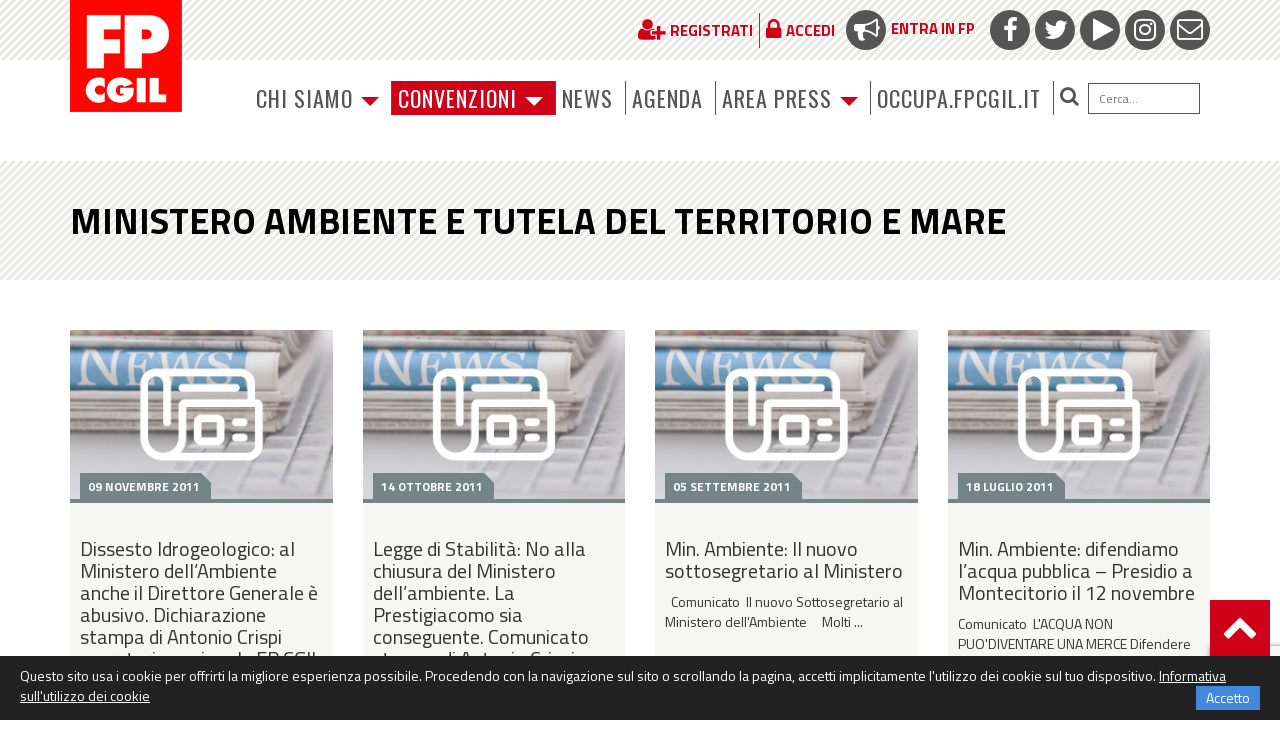

--- FILE ---
content_type: text/html; charset=utf-8
request_url: https://www.google.com/recaptcha/api2/anchor?ar=1&k=6LfxaUosAAAAAAXl1P1wry37-LUTbwATF7iwqCy_&co=aHR0cHM6Ly93d3cuZnBjZ2lsLml0OjQ0Mw..&hl=en&v=N67nZn4AqZkNcbeMu4prBgzg&size=invisible&anchor-ms=20000&execute-ms=30000&cb=vzag63i7hjxe
body_size: 48670
content:
<!DOCTYPE HTML><html dir="ltr" lang="en"><head><meta http-equiv="Content-Type" content="text/html; charset=UTF-8">
<meta http-equiv="X-UA-Compatible" content="IE=edge">
<title>reCAPTCHA</title>
<style type="text/css">
/* cyrillic-ext */
@font-face {
  font-family: 'Roboto';
  font-style: normal;
  font-weight: 400;
  font-stretch: 100%;
  src: url(//fonts.gstatic.com/s/roboto/v48/KFO7CnqEu92Fr1ME7kSn66aGLdTylUAMa3GUBHMdazTgWw.woff2) format('woff2');
  unicode-range: U+0460-052F, U+1C80-1C8A, U+20B4, U+2DE0-2DFF, U+A640-A69F, U+FE2E-FE2F;
}
/* cyrillic */
@font-face {
  font-family: 'Roboto';
  font-style: normal;
  font-weight: 400;
  font-stretch: 100%;
  src: url(//fonts.gstatic.com/s/roboto/v48/KFO7CnqEu92Fr1ME7kSn66aGLdTylUAMa3iUBHMdazTgWw.woff2) format('woff2');
  unicode-range: U+0301, U+0400-045F, U+0490-0491, U+04B0-04B1, U+2116;
}
/* greek-ext */
@font-face {
  font-family: 'Roboto';
  font-style: normal;
  font-weight: 400;
  font-stretch: 100%;
  src: url(//fonts.gstatic.com/s/roboto/v48/KFO7CnqEu92Fr1ME7kSn66aGLdTylUAMa3CUBHMdazTgWw.woff2) format('woff2');
  unicode-range: U+1F00-1FFF;
}
/* greek */
@font-face {
  font-family: 'Roboto';
  font-style: normal;
  font-weight: 400;
  font-stretch: 100%;
  src: url(//fonts.gstatic.com/s/roboto/v48/KFO7CnqEu92Fr1ME7kSn66aGLdTylUAMa3-UBHMdazTgWw.woff2) format('woff2');
  unicode-range: U+0370-0377, U+037A-037F, U+0384-038A, U+038C, U+038E-03A1, U+03A3-03FF;
}
/* math */
@font-face {
  font-family: 'Roboto';
  font-style: normal;
  font-weight: 400;
  font-stretch: 100%;
  src: url(//fonts.gstatic.com/s/roboto/v48/KFO7CnqEu92Fr1ME7kSn66aGLdTylUAMawCUBHMdazTgWw.woff2) format('woff2');
  unicode-range: U+0302-0303, U+0305, U+0307-0308, U+0310, U+0312, U+0315, U+031A, U+0326-0327, U+032C, U+032F-0330, U+0332-0333, U+0338, U+033A, U+0346, U+034D, U+0391-03A1, U+03A3-03A9, U+03B1-03C9, U+03D1, U+03D5-03D6, U+03F0-03F1, U+03F4-03F5, U+2016-2017, U+2034-2038, U+203C, U+2040, U+2043, U+2047, U+2050, U+2057, U+205F, U+2070-2071, U+2074-208E, U+2090-209C, U+20D0-20DC, U+20E1, U+20E5-20EF, U+2100-2112, U+2114-2115, U+2117-2121, U+2123-214F, U+2190, U+2192, U+2194-21AE, U+21B0-21E5, U+21F1-21F2, U+21F4-2211, U+2213-2214, U+2216-22FF, U+2308-230B, U+2310, U+2319, U+231C-2321, U+2336-237A, U+237C, U+2395, U+239B-23B7, U+23D0, U+23DC-23E1, U+2474-2475, U+25AF, U+25B3, U+25B7, U+25BD, U+25C1, U+25CA, U+25CC, U+25FB, U+266D-266F, U+27C0-27FF, U+2900-2AFF, U+2B0E-2B11, U+2B30-2B4C, U+2BFE, U+3030, U+FF5B, U+FF5D, U+1D400-1D7FF, U+1EE00-1EEFF;
}
/* symbols */
@font-face {
  font-family: 'Roboto';
  font-style: normal;
  font-weight: 400;
  font-stretch: 100%;
  src: url(//fonts.gstatic.com/s/roboto/v48/KFO7CnqEu92Fr1ME7kSn66aGLdTylUAMaxKUBHMdazTgWw.woff2) format('woff2');
  unicode-range: U+0001-000C, U+000E-001F, U+007F-009F, U+20DD-20E0, U+20E2-20E4, U+2150-218F, U+2190, U+2192, U+2194-2199, U+21AF, U+21E6-21F0, U+21F3, U+2218-2219, U+2299, U+22C4-22C6, U+2300-243F, U+2440-244A, U+2460-24FF, U+25A0-27BF, U+2800-28FF, U+2921-2922, U+2981, U+29BF, U+29EB, U+2B00-2BFF, U+4DC0-4DFF, U+FFF9-FFFB, U+10140-1018E, U+10190-1019C, U+101A0, U+101D0-101FD, U+102E0-102FB, U+10E60-10E7E, U+1D2C0-1D2D3, U+1D2E0-1D37F, U+1F000-1F0FF, U+1F100-1F1AD, U+1F1E6-1F1FF, U+1F30D-1F30F, U+1F315, U+1F31C, U+1F31E, U+1F320-1F32C, U+1F336, U+1F378, U+1F37D, U+1F382, U+1F393-1F39F, U+1F3A7-1F3A8, U+1F3AC-1F3AF, U+1F3C2, U+1F3C4-1F3C6, U+1F3CA-1F3CE, U+1F3D4-1F3E0, U+1F3ED, U+1F3F1-1F3F3, U+1F3F5-1F3F7, U+1F408, U+1F415, U+1F41F, U+1F426, U+1F43F, U+1F441-1F442, U+1F444, U+1F446-1F449, U+1F44C-1F44E, U+1F453, U+1F46A, U+1F47D, U+1F4A3, U+1F4B0, U+1F4B3, U+1F4B9, U+1F4BB, U+1F4BF, U+1F4C8-1F4CB, U+1F4D6, U+1F4DA, U+1F4DF, U+1F4E3-1F4E6, U+1F4EA-1F4ED, U+1F4F7, U+1F4F9-1F4FB, U+1F4FD-1F4FE, U+1F503, U+1F507-1F50B, U+1F50D, U+1F512-1F513, U+1F53E-1F54A, U+1F54F-1F5FA, U+1F610, U+1F650-1F67F, U+1F687, U+1F68D, U+1F691, U+1F694, U+1F698, U+1F6AD, U+1F6B2, U+1F6B9-1F6BA, U+1F6BC, U+1F6C6-1F6CF, U+1F6D3-1F6D7, U+1F6E0-1F6EA, U+1F6F0-1F6F3, U+1F6F7-1F6FC, U+1F700-1F7FF, U+1F800-1F80B, U+1F810-1F847, U+1F850-1F859, U+1F860-1F887, U+1F890-1F8AD, U+1F8B0-1F8BB, U+1F8C0-1F8C1, U+1F900-1F90B, U+1F93B, U+1F946, U+1F984, U+1F996, U+1F9E9, U+1FA00-1FA6F, U+1FA70-1FA7C, U+1FA80-1FA89, U+1FA8F-1FAC6, U+1FACE-1FADC, U+1FADF-1FAE9, U+1FAF0-1FAF8, U+1FB00-1FBFF;
}
/* vietnamese */
@font-face {
  font-family: 'Roboto';
  font-style: normal;
  font-weight: 400;
  font-stretch: 100%;
  src: url(//fonts.gstatic.com/s/roboto/v48/KFO7CnqEu92Fr1ME7kSn66aGLdTylUAMa3OUBHMdazTgWw.woff2) format('woff2');
  unicode-range: U+0102-0103, U+0110-0111, U+0128-0129, U+0168-0169, U+01A0-01A1, U+01AF-01B0, U+0300-0301, U+0303-0304, U+0308-0309, U+0323, U+0329, U+1EA0-1EF9, U+20AB;
}
/* latin-ext */
@font-face {
  font-family: 'Roboto';
  font-style: normal;
  font-weight: 400;
  font-stretch: 100%;
  src: url(//fonts.gstatic.com/s/roboto/v48/KFO7CnqEu92Fr1ME7kSn66aGLdTylUAMa3KUBHMdazTgWw.woff2) format('woff2');
  unicode-range: U+0100-02BA, U+02BD-02C5, U+02C7-02CC, U+02CE-02D7, U+02DD-02FF, U+0304, U+0308, U+0329, U+1D00-1DBF, U+1E00-1E9F, U+1EF2-1EFF, U+2020, U+20A0-20AB, U+20AD-20C0, U+2113, U+2C60-2C7F, U+A720-A7FF;
}
/* latin */
@font-face {
  font-family: 'Roboto';
  font-style: normal;
  font-weight: 400;
  font-stretch: 100%;
  src: url(//fonts.gstatic.com/s/roboto/v48/KFO7CnqEu92Fr1ME7kSn66aGLdTylUAMa3yUBHMdazQ.woff2) format('woff2');
  unicode-range: U+0000-00FF, U+0131, U+0152-0153, U+02BB-02BC, U+02C6, U+02DA, U+02DC, U+0304, U+0308, U+0329, U+2000-206F, U+20AC, U+2122, U+2191, U+2193, U+2212, U+2215, U+FEFF, U+FFFD;
}
/* cyrillic-ext */
@font-face {
  font-family: 'Roboto';
  font-style: normal;
  font-weight: 500;
  font-stretch: 100%;
  src: url(//fonts.gstatic.com/s/roboto/v48/KFO7CnqEu92Fr1ME7kSn66aGLdTylUAMa3GUBHMdazTgWw.woff2) format('woff2');
  unicode-range: U+0460-052F, U+1C80-1C8A, U+20B4, U+2DE0-2DFF, U+A640-A69F, U+FE2E-FE2F;
}
/* cyrillic */
@font-face {
  font-family: 'Roboto';
  font-style: normal;
  font-weight: 500;
  font-stretch: 100%;
  src: url(//fonts.gstatic.com/s/roboto/v48/KFO7CnqEu92Fr1ME7kSn66aGLdTylUAMa3iUBHMdazTgWw.woff2) format('woff2');
  unicode-range: U+0301, U+0400-045F, U+0490-0491, U+04B0-04B1, U+2116;
}
/* greek-ext */
@font-face {
  font-family: 'Roboto';
  font-style: normal;
  font-weight: 500;
  font-stretch: 100%;
  src: url(//fonts.gstatic.com/s/roboto/v48/KFO7CnqEu92Fr1ME7kSn66aGLdTylUAMa3CUBHMdazTgWw.woff2) format('woff2');
  unicode-range: U+1F00-1FFF;
}
/* greek */
@font-face {
  font-family: 'Roboto';
  font-style: normal;
  font-weight: 500;
  font-stretch: 100%;
  src: url(//fonts.gstatic.com/s/roboto/v48/KFO7CnqEu92Fr1ME7kSn66aGLdTylUAMa3-UBHMdazTgWw.woff2) format('woff2');
  unicode-range: U+0370-0377, U+037A-037F, U+0384-038A, U+038C, U+038E-03A1, U+03A3-03FF;
}
/* math */
@font-face {
  font-family: 'Roboto';
  font-style: normal;
  font-weight: 500;
  font-stretch: 100%;
  src: url(//fonts.gstatic.com/s/roboto/v48/KFO7CnqEu92Fr1ME7kSn66aGLdTylUAMawCUBHMdazTgWw.woff2) format('woff2');
  unicode-range: U+0302-0303, U+0305, U+0307-0308, U+0310, U+0312, U+0315, U+031A, U+0326-0327, U+032C, U+032F-0330, U+0332-0333, U+0338, U+033A, U+0346, U+034D, U+0391-03A1, U+03A3-03A9, U+03B1-03C9, U+03D1, U+03D5-03D6, U+03F0-03F1, U+03F4-03F5, U+2016-2017, U+2034-2038, U+203C, U+2040, U+2043, U+2047, U+2050, U+2057, U+205F, U+2070-2071, U+2074-208E, U+2090-209C, U+20D0-20DC, U+20E1, U+20E5-20EF, U+2100-2112, U+2114-2115, U+2117-2121, U+2123-214F, U+2190, U+2192, U+2194-21AE, U+21B0-21E5, U+21F1-21F2, U+21F4-2211, U+2213-2214, U+2216-22FF, U+2308-230B, U+2310, U+2319, U+231C-2321, U+2336-237A, U+237C, U+2395, U+239B-23B7, U+23D0, U+23DC-23E1, U+2474-2475, U+25AF, U+25B3, U+25B7, U+25BD, U+25C1, U+25CA, U+25CC, U+25FB, U+266D-266F, U+27C0-27FF, U+2900-2AFF, U+2B0E-2B11, U+2B30-2B4C, U+2BFE, U+3030, U+FF5B, U+FF5D, U+1D400-1D7FF, U+1EE00-1EEFF;
}
/* symbols */
@font-face {
  font-family: 'Roboto';
  font-style: normal;
  font-weight: 500;
  font-stretch: 100%;
  src: url(//fonts.gstatic.com/s/roboto/v48/KFO7CnqEu92Fr1ME7kSn66aGLdTylUAMaxKUBHMdazTgWw.woff2) format('woff2');
  unicode-range: U+0001-000C, U+000E-001F, U+007F-009F, U+20DD-20E0, U+20E2-20E4, U+2150-218F, U+2190, U+2192, U+2194-2199, U+21AF, U+21E6-21F0, U+21F3, U+2218-2219, U+2299, U+22C4-22C6, U+2300-243F, U+2440-244A, U+2460-24FF, U+25A0-27BF, U+2800-28FF, U+2921-2922, U+2981, U+29BF, U+29EB, U+2B00-2BFF, U+4DC0-4DFF, U+FFF9-FFFB, U+10140-1018E, U+10190-1019C, U+101A0, U+101D0-101FD, U+102E0-102FB, U+10E60-10E7E, U+1D2C0-1D2D3, U+1D2E0-1D37F, U+1F000-1F0FF, U+1F100-1F1AD, U+1F1E6-1F1FF, U+1F30D-1F30F, U+1F315, U+1F31C, U+1F31E, U+1F320-1F32C, U+1F336, U+1F378, U+1F37D, U+1F382, U+1F393-1F39F, U+1F3A7-1F3A8, U+1F3AC-1F3AF, U+1F3C2, U+1F3C4-1F3C6, U+1F3CA-1F3CE, U+1F3D4-1F3E0, U+1F3ED, U+1F3F1-1F3F3, U+1F3F5-1F3F7, U+1F408, U+1F415, U+1F41F, U+1F426, U+1F43F, U+1F441-1F442, U+1F444, U+1F446-1F449, U+1F44C-1F44E, U+1F453, U+1F46A, U+1F47D, U+1F4A3, U+1F4B0, U+1F4B3, U+1F4B9, U+1F4BB, U+1F4BF, U+1F4C8-1F4CB, U+1F4D6, U+1F4DA, U+1F4DF, U+1F4E3-1F4E6, U+1F4EA-1F4ED, U+1F4F7, U+1F4F9-1F4FB, U+1F4FD-1F4FE, U+1F503, U+1F507-1F50B, U+1F50D, U+1F512-1F513, U+1F53E-1F54A, U+1F54F-1F5FA, U+1F610, U+1F650-1F67F, U+1F687, U+1F68D, U+1F691, U+1F694, U+1F698, U+1F6AD, U+1F6B2, U+1F6B9-1F6BA, U+1F6BC, U+1F6C6-1F6CF, U+1F6D3-1F6D7, U+1F6E0-1F6EA, U+1F6F0-1F6F3, U+1F6F7-1F6FC, U+1F700-1F7FF, U+1F800-1F80B, U+1F810-1F847, U+1F850-1F859, U+1F860-1F887, U+1F890-1F8AD, U+1F8B0-1F8BB, U+1F8C0-1F8C1, U+1F900-1F90B, U+1F93B, U+1F946, U+1F984, U+1F996, U+1F9E9, U+1FA00-1FA6F, U+1FA70-1FA7C, U+1FA80-1FA89, U+1FA8F-1FAC6, U+1FACE-1FADC, U+1FADF-1FAE9, U+1FAF0-1FAF8, U+1FB00-1FBFF;
}
/* vietnamese */
@font-face {
  font-family: 'Roboto';
  font-style: normal;
  font-weight: 500;
  font-stretch: 100%;
  src: url(//fonts.gstatic.com/s/roboto/v48/KFO7CnqEu92Fr1ME7kSn66aGLdTylUAMa3OUBHMdazTgWw.woff2) format('woff2');
  unicode-range: U+0102-0103, U+0110-0111, U+0128-0129, U+0168-0169, U+01A0-01A1, U+01AF-01B0, U+0300-0301, U+0303-0304, U+0308-0309, U+0323, U+0329, U+1EA0-1EF9, U+20AB;
}
/* latin-ext */
@font-face {
  font-family: 'Roboto';
  font-style: normal;
  font-weight: 500;
  font-stretch: 100%;
  src: url(//fonts.gstatic.com/s/roboto/v48/KFO7CnqEu92Fr1ME7kSn66aGLdTylUAMa3KUBHMdazTgWw.woff2) format('woff2');
  unicode-range: U+0100-02BA, U+02BD-02C5, U+02C7-02CC, U+02CE-02D7, U+02DD-02FF, U+0304, U+0308, U+0329, U+1D00-1DBF, U+1E00-1E9F, U+1EF2-1EFF, U+2020, U+20A0-20AB, U+20AD-20C0, U+2113, U+2C60-2C7F, U+A720-A7FF;
}
/* latin */
@font-face {
  font-family: 'Roboto';
  font-style: normal;
  font-weight: 500;
  font-stretch: 100%;
  src: url(//fonts.gstatic.com/s/roboto/v48/KFO7CnqEu92Fr1ME7kSn66aGLdTylUAMa3yUBHMdazQ.woff2) format('woff2');
  unicode-range: U+0000-00FF, U+0131, U+0152-0153, U+02BB-02BC, U+02C6, U+02DA, U+02DC, U+0304, U+0308, U+0329, U+2000-206F, U+20AC, U+2122, U+2191, U+2193, U+2212, U+2215, U+FEFF, U+FFFD;
}
/* cyrillic-ext */
@font-face {
  font-family: 'Roboto';
  font-style: normal;
  font-weight: 900;
  font-stretch: 100%;
  src: url(//fonts.gstatic.com/s/roboto/v48/KFO7CnqEu92Fr1ME7kSn66aGLdTylUAMa3GUBHMdazTgWw.woff2) format('woff2');
  unicode-range: U+0460-052F, U+1C80-1C8A, U+20B4, U+2DE0-2DFF, U+A640-A69F, U+FE2E-FE2F;
}
/* cyrillic */
@font-face {
  font-family: 'Roboto';
  font-style: normal;
  font-weight: 900;
  font-stretch: 100%;
  src: url(//fonts.gstatic.com/s/roboto/v48/KFO7CnqEu92Fr1ME7kSn66aGLdTylUAMa3iUBHMdazTgWw.woff2) format('woff2');
  unicode-range: U+0301, U+0400-045F, U+0490-0491, U+04B0-04B1, U+2116;
}
/* greek-ext */
@font-face {
  font-family: 'Roboto';
  font-style: normal;
  font-weight: 900;
  font-stretch: 100%;
  src: url(//fonts.gstatic.com/s/roboto/v48/KFO7CnqEu92Fr1ME7kSn66aGLdTylUAMa3CUBHMdazTgWw.woff2) format('woff2');
  unicode-range: U+1F00-1FFF;
}
/* greek */
@font-face {
  font-family: 'Roboto';
  font-style: normal;
  font-weight: 900;
  font-stretch: 100%;
  src: url(//fonts.gstatic.com/s/roboto/v48/KFO7CnqEu92Fr1ME7kSn66aGLdTylUAMa3-UBHMdazTgWw.woff2) format('woff2');
  unicode-range: U+0370-0377, U+037A-037F, U+0384-038A, U+038C, U+038E-03A1, U+03A3-03FF;
}
/* math */
@font-face {
  font-family: 'Roboto';
  font-style: normal;
  font-weight: 900;
  font-stretch: 100%;
  src: url(//fonts.gstatic.com/s/roboto/v48/KFO7CnqEu92Fr1ME7kSn66aGLdTylUAMawCUBHMdazTgWw.woff2) format('woff2');
  unicode-range: U+0302-0303, U+0305, U+0307-0308, U+0310, U+0312, U+0315, U+031A, U+0326-0327, U+032C, U+032F-0330, U+0332-0333, U+0338, U+033A, U+0346, U+034D, U+0391-03A1, U+03A3-03A9, U+03B1-03C9, U+03D1, U+03D5-03D6, U+03F0-03F1, U+03F4-03F5, U+2016-2017, U+2034-2038, U+203C, U+2040, U+2043, U+2047, U+2050, U+2057, U+205F, U+2070-2071, U+2074-208E, U+2090-209C, U+20D0-20DC, U+20E1, U+20E5-20EF, U+2100-2112, U+2114-2115, U+2117-2121, U+2123-214F, U+2190, U+2192, U+2194-21AE, U+21B0-21E5, U+21F1-21F2, U+21F4-2211, U+2213-2214, U+2216-22FF, U+2308-230B, U+2310, U+2319, U+231C-2321, U+2336-237A, U+237C, U+2395, U+239B-23B7, U+23D0, U+23DC-23E1, U+2474-2475, U+25AF, U+25B3, U+25B7, U+25BD, U+25C1, U+25CA, U+25CC, U+25FB, U+266D-266F, U+27C0-27FF, U+2900-2AFF, U+2B0E-2B11, U+2B30-2B4C, U+2BFE, U+3030, U+FF5B, U+FF5D, U+1D400-1D7FF, U+1EE00-1EEFF;
}
/* symbols */
@font-face {
  font-family: 'Roboto';
  font-style: normal;
  font-weight: 900;
  font-stretch: 100%;
  src: url(//fonts.gstatic.com/s/roboto/v48/KFO7CnqEu92Fr1ME7kSn66aGLdTylUAMaxKUBHMdazTgWw.woff2) format('woff2');
  unicode-range: U+0001-000C, U+000E-001F, U+007F-009F, U+20DD-20E0, U+20E2-20E4, U+2150-218F, U+2190, U+2192, U+2194-2199, U+21AF, U+21E6-21F0, U+21F3, U+2218-2219, U+2299, U+22C4-22C6, U+2300-243F, U+2440-244A, U+2460-24FF, U+25A0-27BF, U+2800-28FF, U+2921-2922, U+2981, U+29BF, U+29EB, U+2B00-2BFF, U+4DC0-4DFF, U+FFF9-FFFB, U+10140-1018E, U+10190-1019C, U+101A0, U+101D0-101FD, U+102E0-102FB, U+10E60-10E7E, U+1D2C0-1D2D3, U+1D2E0-1D37F, U+1F000-1F0FF, U+1F100-1F1AD, U+1F1E6-1F1FF, U+1F30D-1F30F, U+1F315, U+1F31C, U+1F31E, U+1F320-1F32C, U+1F336, U+1F378, U+1F37D, U+1F382, U+1F393-1F39F, U+1F3A7-1F3A8, U+1F3AC-1F3AF, U+1F3C2, U+1F3C4-1F3C6, U+1F3CA-1F3CE, U+1F3D4-1F3E0, U+1F3ED, U+1F3F1-1F3F3, U+1F3F5-1F3F7, U+1F408, U+1F415, U+1F41F, U+1F426, U+1F43F, U+1F441-1F442, U+1F444, U+1F446-1F449, U+1F44C-1F44E, U+1F453, U+1F46A, U+1F47D, U+1F4A3, U+1F4B0, U+1F4B3, U+1F4B9, U+1F4BB, U+1F4BF, U+1F4C8-1F4CB, U+1F4D6, U+1F4DA, U+1F4DF, U+1F4E3-1F4E6, U+1F4EA-1F4ED, U+1F4F7, U+1F4F9-1F4FB, U+1F4FD-1F4FE, U+1F503, U+1F507-1F50B, U+1F50D, U+1F512-1F513, U+1F53E-1F54A, U+1F54F-1F5FA, U+1F610, U+1F650-1F67F, U+1F687, U+1F68D, U+1F691, U+1F694, U+1F698, U+1F6AD, U+1F6B2, U+1F6B9-1F6BA, U+1F6BC, U+1F6C6-1F6CF, U+1F6D3-1F6D7, U+1F6E0-1F6EA, U+1F6F0-1F6F3, U+1F6F7-1F6FC, U+1F700-1F7FF, U+1F800-1F80B, U+1F810-1F847, U+1F850-1F859, U+1F860-1F887, U+1F890-1F8AD, U+1F8B0-1F8BB, U+1F8C0-1F8C1, U+1F900-1F90B, U+1F93B, U+1F946, U+1F984, U+1F996, U+1F9E9, U+1FA00-1FA6F, U+1FA70-1FA7C, U+1FA80-1FA89, U+1FA8F-1FAC6, U+1FACE-1FADC, U+1FADF-1FAE9, U+1FAF0-1FAF8, U+1FB00-1FBFF;
}
/* vietnamese */
@font-face {
  font-family: 'Roboto';
  font-style: normal;
  font-weight: 900;
  font-stretch: 100%;
  src: url(//fonts.gstatic.com/s/roboto/v48/KFO7CnqEu92Fr1ME7kSn66aGLdTylUAMa3OUBHMdazTgWw.woff2) format('woff2');
  unicode-range: U+0102-0103, U+0110-0111, U+0128-0129, U+0168-0169, U+01A0-01A1, U+01AF-01B0, U+0300-0301, U+0303-0304, U+0308-0309, U+0323, U+0329, U+1EA0-1EF9, U+20AB;
}
/* latin-ext */
@font-face {
  font-family: 'Roboto';
  font-style: normal;
  font-weight: 900;
  font-stretch: 100%;
  src: url(//fonts.gstatic.com/s/roboto/v48/KFO7CnqEu92Fr1ME7kSn66aGLdTylUAMa3KUBHMdazTgWw.woff2) format('woff2');
  unicode-range: U+0100-02BA, U+02BD-02C5, U+02C7-02CC, U+02CE-02D7, U+02DD-02FF, U+0304, U+0308, U+0329, U+1D00-1DBF, U+1E00-1E9F, U+1EF2-1EFF, U+2020, U+20A0-20AB, U+20AD-20C0, U+2113, U+2C60-2C7F, U+A720-A7FF;
}
/* latin */
@font-face {
  font-family: 'Roboto';
  font-style: normal;
  font-weight: 900;
  font-stretch: 100%;
  src: url(//fonts.gstatic.com/s/roboto/v48/KFO7CnqEu92Fr1ME7kSn66aGLdTylUAMa3yUBHMdazQ.woff2) format('woff2');
  unicode-range: U+0000-00FF, U+0131, U+0152-0153, U+02BB-02BC, U+02C6, U+02DA, U+02DC, U+0304, U+0308, U+0329, U+2000-206F, U+20AC, U+2122, U+2191, U+2193, U+2212, U+2215, U+FEFF, U+FFFD;
}

</style>
<link rel="stylesheet" type="text/css" href="https://www.gstatic.com/recaptcha/releases/N67nZn4AqZkNcbeMu4prBgzg/styles__ltr.css">
<script nonce="NmxMpw-gYOTMKX0bSLiOyA" type="text/javascript">window['__recaptcha_api'] = 'https://www.google.com/recaptcha/api2/';</script>
<script type="text/javascript" src="https://www.gstatic.com/recaptcha/releases/N67nZn4AqZkNcbeMu4prBgzg/recaptcha__en.js" nonce="NmxMpw-gYOTMKX0bSLiOyA">
      
    </script></head>
<body><div id="rc-anchor-alert" class="rc-anchor-alert"></div>
<input type="hidden" id="recaptcha-token" value="[base64]">
<script type="text/javascript" nonce="NmxMpw-gYOTMKX0bSLiOyA">
      recaptcha.anchor.Main.init("[\x22ainput\x22,[\x22bgdata\x22,\x22\x22,\[base64]/[base64]/MjU1Ong/[base64]/[base64]/[base64]/[base64]/[base64]/[base64]/[base64]/[base64]/[base64]/[base64]/[base64]/[base64]/[base64]/[base64]/[base64]\\u003d\x22,\[base64]\\u003d\x22,\[base64]/DnRo3w4Alw6LCnnFeKR1/wq4YAMOtNWRTEMK9RcK9NW1Ww63DiMKJwol4BGvClzfCmEjDsVtjOgnCozvCjsKgLMOmwr8jRA8Rw5I0AxLCkC9xbz8ABA91CzYUwqdHw65Qw4oKPcKCFMOgT2/CtABeIzTCv8OKwqHDjcOfwr96aMO6O3jCr3fDuV5Nwop0ZcOsXhF8w6gIwpfDjsOiwohsXVEyw5cMXXDDrcKgRz8fdkltckh9RxdNwqF6wq/[base64]/d21BwokrNsOmHsOFwrs9w7DCr8OKw6wEASvCj8Osw7HCtA7Dh8K3B8Obw5XDp8Ouw4TDqcKDw67DjhMLO0keAcOvYRLDpDDCnmAgQlA3QsOCw5XDocKTY8K+w7sxE8KVK8KzwqAjwrcPfMKBw78Owp7CrFIsQXMhwq/CrXzDssKQJXjCgcK+wqE5wpzCgx/DjRQvw5IHD8K/wqQvwpwCMGHCqcKFw60nwp/[base64]/w50Twp7DkyEELMOzw5rCncKgwrzDucKTMsKZHcO8K8OkRMKxHsKiw73CrcKwYMKYUm46wqPCnsKJLsKbWcOXbRfDlTjCvMOLwr/DicODFg96wrfDrMOCwoNWw73Cv8OMwrLCmMKHKFvDpUrCqknDvwDCpsOyG2DDvl4pe8Ocw6I5PcOddMO/woQiw6vDlGvDjy4Pw5zCt8Osw6MxdMKdFRpHLcOmCV/DumDDisOfWWUfSMK1cA9RwohlWkPDoU8OMnjClMONwq8yWjzChUzCrHTDiAMVw4tTw7LDtMKMwp3ChMKxw7fDnWbChcK/WXjCkcOGFcKPwqEdOcKhRMOVw4kMw4IrNSnDjgzCkQk8YsOTMlDCsCTDkV88WSNcw5orw6ZkwoYtw5bDgnDDtsK4wrkvVsKjflnCogRUwoPClcKCA3x/VMKhKcKZeDPDrMK1LHEyw7ULY8KyWcKqPnZ+N8Okw6jClnx2wqkJwqjCl1/[base64]/ClcKzTMKKIcKMw5zDvSnCnCjDrcOdwpjDiWoWw4XCgcOjw4JaGcKcdsONwp7CkhTChiTDtD8sZMKDU3nDjDhKM8Kzw58Nw7J1R8K6TCMWw6zCtQNtWToVw7XDmMK5DhXCsMO9wq3DucOgw6E/K1ZHwpLCisKBw7N1CcK2w4rDqsKyKMKjw5/Cn8K2woHCo2MIHMKEwol3w7ZYFMK1wqfCssKsCQDCssOlcB/CrMKDDBTChcKWwpbCgF3DkiDCg8ONwqhvw6fCsMOUJ0vDgBzCiVDDusOVwpjDlTrDjGMkw7ESGsOSZ8Osw6jCqjPDjg7DgxPDsCldLXctwq02wqvClSMwaMOUA8Oyw6N2VS4iwr4/dlDDuAPDkMO/w5/DpcKuwoExwolZw7RfXMOWwoARwoLDisObw4I5w73Ck8KJeMOSVcObLMOBGA4/[base64]/CtRhOCMKQe8KXQcKSXsK7w6NsCMKcHlQkwqZYIcKcw7jDsQ4ePUd7eXUXw6bDnsOqw5AeeMOVPjlQXSpnRMKfCHl8dRttCyZRwqt0bcOsw6sIwonCnsOJwr5SZyBtGsKrw5o/worCpMOxX8OWQ8O9wpXCqMOMOkxZwofDpMKUD8KSNMKBw6zChcOaw58+Yl0FWMOPdRQtP3sLw4fDrMKxJk9CFXVnJMO+wrB0w5k/w54ewql8w7bCnXFpOMObwrleQsOVwp3CmxQlw6XCkFbCkcKnQX/CmMOWYR0Yw5dQw50mw4JYf8KddMO6YXHCg8O8HcK+fzM/WMOJwoAPw65jNMOKeXIQwovCsTRxH8KJKwjDjGLDp8Oew7zDlycbacKQEcK6PhbDhMOCEBDCv8OCD1PCh8KITXfDl8OfLSvCtFTDggDChEjDi3fDiWIfwpDCgcK8FsKzw6NgwpFjwpzDv8K/PT8KJwt+w4bDgcKPw5cYwqrCu0nCtiQDPGrChcOAXj/Dn8KxOVnDqcK1HE3DuRbCqsOLTwnDiQPCrsKTwqxqb8OwNUJCw4BDwo/CpsKqw411Wh02w7vCvMKKCMOjwq/Dv8O8w4t3w6MVHhZtegbDnMKKeGTDjcO/w5nCnHnCjwLCtsK0IcKqw6djwoHCpF1eOVgow7HCqgnDmsKIw7bCjGwuwrwbw75Pc8OswojDusOxCMKkwphfw7R6w7sER1VJMQzCiVvDvkjDp8OLAcKhGnYnw7N1asObcApdw6/DoMKbY0HCqcKHAjlETcK+VsOZNmrDiWIKwptgMnzDuRsPF0/CpsKdOsOgw6rDkXsuw7MCw74Owp3DoCYZwq7Do8OlwrpRw5HDt8K4w5c7T8OmwqTDlmUBQ8K8KsOVIAIKwqB9VCXDqMK3U8KNw5s7YcKWVVXDpGLCiMOlwq/CscK8woV1GsOoc8O8wo3DqMK2w7J8w4HDhBPCscOywpsxES5jIE0Qw5bCp8OaWMO6XMKxIy3CgjnDt8Ktw6cMwrdYD8OxThpaw6bClsKJeXAAXT7Ck8KyFlHChH5xY8KjOcKbYRU7wpfDjsODwpLDgTcMacOIw4/ChMOOw64Mw4pZw7J/wqfDlsO/[base64]/Ds8O7wroBfWnCpsKPA3siA8K4w44Ow4DCg8OXw7rDlXHDisKhw6/CpsKAwo8Id8KCNGjDmsKpecKPZsOYw6/[base64]/CrWoIAhwuHcKqPH/CjcKUWQnDuMKcw5TDlsKnw63ChsOCTcOQw7zDg8Okc8OpVcK/wooCJlHCvTMLd8O7w4LDjMKfBMOdW8O3wr4OIHXDvg7DjHcfAit8KQFvCQATwr9dwqABwq3ChMOkH8Kbw5XCokdoHy49XcKXLirDmcKBwrPDosOoJyDCksOqCyXDksKgBSnDpCw1w5nDtnsCw6nDvRp/eTLDq8KkN385TD50wrzDqkVtAS08w4F2NsOcwoguVcKjwqdCw4AkVsOkwqrDoHQ5woPDtXTCpsOTbm3DuMKgJcOAUcKtwq7DocKmEH0yw6TDiCdPO8KswqECTzvDlTMGw4BXYFtMw7TCoTZxwoHDusOqQMKCwovChAzDg3Yww5/DkypTcyR9IlHDkR4jB8OIXVTDvcOWwrJ+cQFswoMHwoMyJmbCsMKrfHdEG0EzwpDCu8OcOzDCsFfDu3wWaMOOUsKVwrsBwqPDnsOzwoLCmMO9w6cIHMKowpVMOsOHw4HDsETCrMO+wpXCg3Bgw4bCr2PCvSLCosO4Xy/Dv3Btw6/CgFcvw4HDpMKMw4fDmS7Du8O3w4dHwr/DtFbCo8OldwMgw7vDhTfDusKzSsKNY8OJHznCnWpFLMK/X8OtODDCvcO9w49xD2fDsFh1ccKZw6HDjMK8H8OgG8OxEMKzw6fCj0LDoTTDn8Oyd8KfwqBTwrHDshJuXE7DgSnDo1h/[base64]/CucObw73Dj8K6wrXDh2XDkQ3CskbChsOSC8KMcsOOdcO9w5PDt8KRKXfChn9swpsKwr4VwrDCs8KqwqB6wpTCj10NXEIdwrw3w7DDkgTCnUB9wqLDpARwM0fDk3RAwpfCtyrDqMOOT3xALMO6w7XDscKnw5ctC8Kpw4/[base64]/XgTDqsOsw5EORMKww4PDuQgMSMOOJcK4wpnCjsKfEi3Cg8KtAcKCw43DowzCgjfDlcOJDyoDwrjCssO/QiIxw51UwrwvF8OKwrRDPcKPwoDDjTrCiRZjEMKHw6/[base64]/DpMKwSSHCmcKaVsOLwpk7VAoDP8KMw5p8IcKtwobCn3DCkcOMHgvDkHnDgcKTF8Kfw6fDosKzw6hEw60Dw4UGw7cjwrzDtXdmw7/DgsObRUFRw51swpt2wolqw5ZcO8KMwoDCkxwGBsKBKMO6w7XDrcKoYhTCrGrCncOIMsK3eBzCkMOgwozDqMOwT3/[base64]/[base64]/FHvCug/Cu8KLPR5kEMKZP8Kjw5PCtMKYA0hnwqFWw43CisOjScKoQMKJwqQ4finDmE46NMONw6Buw4PDjMKwR8KgwpDCsSRrUjnDp8K5w5jDrh3DvsO+fcO1CMOXX2vDp8Ofwp3Dn8OmwrfDgsKJDgTDiBtGwoh3T8KjKMK5aD/CsHc/RTNXwqnDiGURXTNheMOwWcKBwqgZwoNBY8KgEG3DlGLDiMKcVgnDvhx4XcKnwojCqXrDlcKaw6JvdCXClMOLwq7DmgMuw4LDjk/DlsOLw5LCqnvCi3/DtMK/[base64]/wpUIw7nCgMKLZcK4ASoSwr7CucKRAypCwoo0w4VlfxXDkcOVw6IUXsKmw5rDpRJlGsOCwp/[base64]/CicOOw5vDo8OCXihKwrwLwpQuw5rDhAoSwrMHw73ChsKJRcKlw7zClV7ClcKJYR4WVsKiw73CpkoQQDHDuifCrhZMwqTCgsKGejTCpzgdDMOywoPDg0/DmsKBw4dwwrpjCh80KVBLw5rDhcKrwo9DEkzCsAfDnMOAw4TDjjHDmMKuIDzDpcK1P8KlacKnwrrCrRLCk8OKw6PCkwLCmMOiw4fDqMKEw69Fw406QcO1YQPCusKww4LCoWHCmsOHw4HDsA1NJcKlw5TDuwvCtVzDlMKxVH/[base64]/w7oWDsKcwp7Du8O4wrMVw4bCr8OORcKAw5zDpMOMOsOUQ8KRw4IzwqTDiSNNRH/[base64]/Du8O4w4TCqsKUwpPDowYTwqbDk8OQw7d2VcK8wotlw7LDs3vCgcOhwqHCq3wCw7pCwr7CpwnCt8Kmwq1ZecOmwp7Dv8OgdCLCrTRpwo/CkER1TsOGwrI4SFTDi8KcU0HCtcOkdMKUFsOGOcOqJ3fCkcONwqnCucKPw7bCjwZ4w6hjw7NPwrslEsK2wr0CeVfDlcO+OWvCght8ISw+EQLDuMOQw5XCm8OpwpLCtHLDuRRkIx/CrWFpOcKFw5nClsOpwo/Do8OuJcOVQzbDs8KWw7wnw7hMIMO/fMOHbsK5wptqDhNgc8KGV8OAwpfCnGdmJXfCvMOhBhtIc8KpecKfICFIJMKqwr1Jw49mHEfChEVJwrPDpRh7UBAew4LDusKlwp0KKUzDgsOUwrEZclZTw6kmw41rOcK/QTPCg8O1wq7CkkMPLMOUwrEEwp8fZsK/BsObwrhEK2NdMsKUwofCugjCkw19wq9pw4zCrMKmwqZIfWXChm5aw7AMwpvDs8KGWBs5wrPCujBHDh4bw6rDn8K/aMOqw6bDkMOtwr/Dk8KpwrkjwrdsHyJFYMOewqLCrgs8w43DiMKuYcOdw6LDrcKMwpDDjsOTwrnDtcKJwp7CiVLDsDXCqcOWwq9UZcO8wrogN2TDvSscNR/Dl8KcSsKMQcKUw7rDtykZSMKXMjXDtcKqfcKnwopLwoQhwrNTOsOawrZvJsKacikNw65Kw6fDumLDnH8+cmHCiWnCrABvw4NMwqHCmWVJw6rDlcO5w744FXLCvVjDscOkcH/DhMOfw7c2F8O7w4XDm2U/wqsiwpTCjMOTwo9ew4ZRfFDClDEow4Z+wqjDjcO+BWTCjlAVJF/ClMOLwoIgw5vDhRnDvMOLw5zCmcKJAXctw6pgw584A8OOXcKowp7Du8ONw6bCgMOww7guSG7CjH1yBmZuw41aCMOGw4tFwpARwqfDgMKyRMO/KgrCnHTDuErCgMOnR1tNw4nCusKTCHbDrmdDwq/CrsK7w63DoFwRwqBlXknCvMO7wrsZwqBUwqYfwq3CnxfCvsOQZAjDuHZKOD7DisKxw5XCq8KfZHtcw4XDoMOVwpBlw6dAw6VxARPDtmPDo8KIwp7DqMKQw6Utw6/[base64]/[base64]/CvMOUw6PCmDLDq8KVXATDq8K4w4LCpsOZw4DCssK3wo07wo42wpFIJRxNw5sowrQfw7/DvTPCpiBEDxIqwrjDoA1xwqzDisO4w5TDpyE/MMK1w6EUw6rCvsOWSsOGLgDCjmfCsm7DrWIyw4xGw6HDshAZXMKtWcKKcsKGw5pXYFBCPwHDrMOKSXszwq3CpV3DvDfClsONBcODw44rwohlwrAjwprCpSTCiAtWfBY+bifCgxrDkD7Dux9ID8OWwqRfw63DlkDCpcKSwr7CqcKWZFPChsOcw618wo/DkcKtwqkrSMKbQcKpwp3CjsOpwohJwooHKsKXwqXCgcKYKMODw7R3MsKDwoxUZTbDti7Dg8O/bsKnN8Oew6/[base64]/DkcOAw6wVAMKuw7gvR8KUwrZMH8OTC8Oxd8O7LsKCwqPDnQ7DtcKTYktbTcOow65Two/CsWZ0YMKXwpgVIFnCoxI/ejgeWyzDucKPw7jChFvCrMKCwoc9w6MGwrwCPMOVwrMUw70Aw6vDsmRHOcKFw78ew78Owp3CgGoSGFbCtMOaVwAIw7DCicKLwp7CnF/CtsKVMHpeHGNzw7skwpzDvDnCqV1awq9Ue3rCqsKSScOMIMKiwqLDrcOKwpnCsgfCh1BMw7fCmcK1wo92T8KNGnDCtMOmCFbDlDFww4gJwrcSC1DCmWdwwrnCqMOvw7wmw6Z6wqXCrHU1R8KQwpYDwoRBwqw0XQTCsWzCqQx7w7/CicKMw6XDvC9RwodVFVjDgz/[base64]/w4khw4IMwpnCrcOMw6jCswx/wo4/dMKuGsOSU8KpbMKIV03CqxReXjh+wpzCusO3VcOQAyPDqcKQGsOdwrd/[base64]/[base64]/Cnh5lwo91w7TDrjwmO084VsO1VBtQw5bCp3XCisKAw6p/wqjCg8KAw6/CjcKdw7Uiwp7DsFFKw7TCosKkw7XCjcOrw6bDrzBXwoFqwpbDjcOKwovDpE7Ck8OYw5dyFCctJ2HCtXpFVw3CqzTDtw5NVMKdwrfDn2vCj0ZnJMK3w7Z2I8KPND/CtMKYwoVzPMOjISvCoMOcwr7DnsO8wpTCjUjCpAoHbCF3w77DqcOGKMKQS2xZI8O+wrF6woHCksOrw7bCscKGwojDiMKRBW/[base64]/w71gw7jDvgpkwr89Wk8YUMKgwqgrN8KMHEtiwo7DgsKwwrI4wrsBw70PAsOnw5nCgMOBDsOxYmhFwqPCp8Kvw5DCrhrDn0TDvcOdScOsEy4fwpfDm8OOwo4QP1dOwpzDngPCpMOWXcKDwp1uQE/DpyTClj9LwqpQXzc6w5kOw7jDl8KbQFnCt13DvsOxdAHDnwTDu8Okw65KwrHDt8K3GEDCtRYubyjCtsOhwoPDm8KJwr9/VcK5bsOXwoROOBoKL8OXwrAqw7dRM1ZnHTguIMOww5cjIDwcSCvClsOIFMK5wqjDsU3DvMKndzrCtAvDn1lxS8OCwr8gw4/Cp8KhwqJ5wrpRw6srFmYlDnhQb2fCnsKzNcK0dh4QN8OWwpsJacKqwo9PacKuJX9twpd5VsOfwqPCoMKsclUpw4lAw73CnD3CkcKCw7pWB2fCsMKGw6zCiAE3AMKXw7bCjVXCj8KIwop5w6h0Z03CgMKfwo/[base64]/CjjYtecOKw6jCmcOhVlfDv8O/[base64]/[base64]/DoMOEacOtwpbCkDEnVsKowqEEwodZRFHDmVbCp8Kbw53CjsKCw7TDk1ZOw6DDn0Jsw6oRXXxkRMOxasOOGMOWwoTCuMKBwrvCjcKtK1kzw79lKcOtw6zCn08/ZsOrcMORfcO6wr7CpsOrw7HDsExwZ8KZLcKCbHpRwrzCvcKydsKuZsK6Pk4mw7DDqSYTBlUowpjCnU/DrsK2w4vDs0jClMO0JwDCkMKqMcKHwo/CtQt4UcKHcMOvUsO7ScOuw6jDjgzCs8KeViYIwpBgWMOGO05AHcKjK8Kmw7LDjcK8wpLCrcOqGMKObT9fw73CrsKSw7dswr/CpEfCpMOewrHCjX/ClhLDp3Irw6DCsVMow6TCrhPDuEVlwqfDiV/Dg8ONd3rCo8Olwo9RLMK2fkIEA8KTw65FwojDt8KSw4bCjhc9WsOSw63Dr8Kuwop6wrweesK0QkvDvWrDjcKJwonCtMKbwolZwqHCun/CpXjCpcKhw5hAT2FafW3CiHbDmh3ChMKPwrnDucO+LcOhdsOlwr8ZI8KkwqYBw6lYwp5cwppXI8Oxw67CiD7DnsKldGldC8KKwpPDoA9wwo5mQMKzBcOjIC/DgnxiIxDDqRpNwpU4f8K9HsKWw4fDtnfCvhXDu8KlKcO+wqPCum3CigPCtFDCt3AZLMKYwonDny0rwqAcw4fCh1IDCFAHRyYFw5PCpj7DvMOYUTPChMOBRSomwrI8w7JNwo94w63DkVwKw5/DlxHCnMK/CUvCtzk+wrfChBUmOUDDvzwud8KUUVnCnXcAw63CqcKxwr4+NkHCv15INcKkMsKswqjDnBHDu1XDkcO8A8Kww4nCmsO5w4tCGwPDvsKvRcKlwrd+KsOYwoknwrXCh8OcZMKQw4cBw7Y7e8OAc2DCq8OswqUWw4nDtcKww5/ChMOQOSPCncKRBTfDoGPCukbCjMKlw5QsY8OKTVhHbys+JkMRw67CvCMkw7bDtELDg8O7woM6w7bCtHI3BQ3Dul0RIVDDmhQbw4wnJW7Cp8KXwpvCiTRaw4RYw6fCicObw5rDtHTCqMORw7kywqzCosK6VsKmJA89w6E/BsK1J8KsHTsbIcOnwpnCkU3CmV9qw78SHcKrw5vCmsOHw4NDSMOLwonCg1zCoEMaRVoow6FhLGzCrsKjwqNVMThlW1oFwo5rw7YFKsO0LSpHwp5gw7pgeQnDocOzwr1Tw5/[base64]/[base64]/[base64]/IjZ/wosnwrHClcKbw4bCpcOpClrDikDDucOqw70HwoxzwqpOw4ddw44gwqnCt8OfQMKXZ8KuLz0hw5fDhMOAw7DCoMOewpZEw6/CpcOhZRsgFcKYB8OPQHkPwq/ChcOsLsOGJToKw5PDuGfDokhMF8O0VTduwqfCocKdw6zDrx1ww5spwqLDsGbCpQfCr8OkwqzCuC9gSsKVwojClCLCnTFkw6Vpw6TDocOfLTphw6IBwqzCtsOkw4FOZUDCk8OEHMOLAMK/L3o4YyIsGMOhwrA7LRXCrcKAYMKBasKYwpTCn8OdwpRobMKiG8KZYHZqTsO6bMKwNMO/w7AHVcKmwrHDhsOxI0bDoVLCscKECMKQw5FBw4bCiMOUw5zCj8KMEUnDosOuL0rDusKRwoPCucK0QjHCpsKTIcO+woUXwpzDgsK1ZSjDu3NGf8KxwrjCjDrCo255Y1HDlMOyYCLCjXLCr8K0KC07BXvDlh3CmcKyTT3Dn2zDg8OjfsOaw5grw5bDhMOrwo9/w67CtQ9BwqjChRHCpEfCo8Ovw5sIWHfCscK+w4PCmEjDjsKfA8O1wq86GsObMWnCtMKzwqjDkhzCgHR0wqE8FCg0NVZ4wpVHwo/Cu1UJFcKlw58necO4w4TDlcOswpzDg19Gw7kHwrAFwq4zFx/DgS5NOcKkwqzCmz3DtQY+LEnCucKkH8Oqw53CnkXCqnARw4lIwrzDiTHDkA3DgMOAOsO2wodtJ0XClMOOTsKsRMKzdcKGeMO1F8Kaw4PCpUZ3w4xxJEgkwpVgwrAEKHUHAMK1AcODw77Dv8K8DnrCsixJXDLDpgfCqRDCgsK/YcOTdVTDnyZtT8KGwpvDpcKnw6QQegd4wrIMPXnCokYtw4xqw4l/w7vCq3PCmsKMwrDDiVfCvEVAwrvClcK8XcOWS0TDmcKuw44DwpvCn3I3c8KGM8KzwrEkwq0WwrE5XMKfUjgAw77DnsK7w7PCm2rDnsKnwrQKw5wmS08vwowwKEVqcMOGwp/[base64]/DmMOWa1XCrTbDkTXDgcK/wpA/Ti3CgMOqw7NXw5bCnGsOFcKOw4M/LhvDplxBwqrCvMOaGcKHRcKCw6Uca8OgwrvDh8Ojw75kQsK5w4rDgyhsW8ODwpDCt0/ClsKkU3xCW8KBLcKWw7leKMKtwrgLcXsYw7UBwosHw5rCi1bDnMK0a28mwotAw5cvw5xCw4VbFMO3TcKGRsO3wrYMw6wowo/[base64]/SQpiAhxPwokdJcK5Y8KRXcOSwr7DscORw5ILwo/CvxAfw6Y4w5TCncKdbcKTNBwnwo7CqjI6V3dSSAo2w6pQSsOWwpLDqj3DnQrCvG8mcsOcesKDwrrDocKnRE3Dh8KEAybDs8OVBMKUBXscEcOowqLDlMKjwpLCgHbDnMOtM8Kswr/Du8K4YcKME8KNw6tPM34Zw4DCvwLCjsOteGXDsX/[base64]/[base64]/CjQ/[base64]/Dv3jCjw/[base64]/DuyNww7HDs2l3wrvDihvCrA1FwroZwpjDqMO4wpbCthYub8OucsKVbytmXTrDoAPCisKtwoPDhzNrw6LDnsKQG8KNFcKUW8KRwpnCg3vDvsOow6pDw6Z3wrXCnivDuT0cUcOAw7/Cu8OMwqUMecOrwojCusOoPUrDqDPDjQ7DpwsBVkHDqsO/wq9of2bDr1UoPEIcw5BKw4/DuEt9fcOFwrtKccK9fGUMw4cgUsK7w4gswpYHEEpBVsOywpdNWEfDusO4LMK8w6BnJ8OswoMCXkTDjHvCszrDsAbDs0RFw50wQcONw4UXw4IwSXnCusO9MsK/w6zDuVjDlAZcw7HDi2DDpg/Co8O7w7HCty8jc3/DlcOuwrxywr9jDMKAExPCvcOTwoTDpUA8OkbChsODw7x2Am/CrMOlwqNGw6XDqsOWTFZQbcKGw75+wp/DjMO8AMKqw7XCr8KWw5NjX3FwwpfCkijChcKowo3Cr8K/LsOawoDCmApZw5zChXkYwqjCs3Uewq8bwqPDh38yw602w4PCk8OheDHDsHPChCzCpiEZw7zDknnDmRrDqkHChcKYw6PCmHUSWsOEwpfDuilJwpXDhxXCrxXDtMKuOcK8YWzCrMKTw6rDqz3CrxM1wpVEwrjDtsKQVsKMQcO/WcOqwpp4w79Fwq04wpgww63DtX/CjMK8w67DhsKiw5jCm8Oaw4hTPjvDnSRqw4pRasODwpxCCsO9XAB+woE5wqQrwp/Ds3PDjSHDpwHCp2MkTV1RH8KaIAnCgcOpw7llKsOlX8OHwp7Ci3fCgsKGVsOpw64ywpk5QFM/w5ZtwoFuJsKzSsOuS2xHwozDu8OKwqzDisOKX8OYw5bCjcOsHcKIX0vDrnDCoQzCp0XCrcO6wpzDtsKIw6vCgy4dOwA0I8KZw7TCgVZnwqlNdizDgzXDpcOkwpzCjwPDnmfCt8KRwqHDvcKBw4jDriYkV8K6W8K2HDDDpwTDoD/DscOIWj/CoABQwqpMw5DCusKpK1Nawpcfw6vCnTzDg1XDojLDg8OlUwjCiG4qCl4nw7NHw5/CgsO2XQNZw4ALblcqRGs6NwDDjcK8wpnDtlbDkmtEBRFewqPDjGvDswrCu8K4AGrDk8KpZADCgcKbLAAPJB5NKWxJO07DvBNXwpBBwqwuNcOsQ8K6wonDsBYTDsOWRm/Ck8K/[base64]/w4HDgcOJRMKAw7VyNTUvY8O3w6Ruwq0IXRUfGEjDqnrCqmNaw6jDmzBHT34Zw7Acw5DDrcOIAMK8w6rCm8KTK8O7bsOkwrNGw5rChENWwqJEwqllPsORw5HCuMOPJ1XDp8OswptEbMOXwpXClsOCJMOdwqRHNTLDjEE9w5/CkxzDv8KsPMOIHS5jw4zCtSI5wohMSMKgA3vDqMK/[base64]/MsKhwrU8WB05wpLDk2fDscKIXcO5w5rDoFvDmsOmw4vCuFpfw5fCimjDicO5w5BwEcKYGsOowrPCkX51VMKgw41/U8Oow4NJw556eBArw73CrsOtw6wVS8OgwoXCsiZDGMO0w4UrdsK0wqNRW8OPwrfChTbCl8KRc8O/EXPDjXo/w7TCqmLDokQpwqJlclY1Vx9Tw5lDVh94w6bDtQ1IY8O1ccK3LSN1MDrDhcKJwqgJwrHDnH8Swo/CkDRTOMKUTsO6SHjCrXHDlcOmAsKLwpvDiMO0OMKkZMKfNB0iw4NWw6fChXlHc8O4w7MrwpLDgsOPIgjDrMOZwpJkK37CuAxXwrHDum7DkMOhP8OIScOGWsOvLxPDplsPOcKoTsODwpjDj2hoPMOfwpRuGSbCgcOVw5XDm8OwJRJrwr7CtQzDiCcgw6ASw7l/wrnCtBk8w6w6wox0wqfCsMK0wqoeEwhXY3goJSfCoEzCsMKHwrY+w6xjM8Oqwq9vfiRQw7Auw7LDpcO1wrh4AiHDqcKWCcKYXcKiw4jDm8OEMVXCtisrMcOGUMOXwo/CjEECFCgcTMONdsKjJcK6wpVjwpTCkcKUcwfCnsKLwrV5wpIXw5fCq0AXw70mZR8Cw5PCnV4KfEwtw4TDt3s/dE/[base64]/[base64]/w4fDqiHDsl3Ci8Kiw60bwrLDsCfDiHZzT8Kxw5JlwovCssKSw7bCgX/CicKhwrxjYjnCjsOJw7bCow3DksOmwo/DmAPCpsKbUcOQWlQXN1PDkxjCmsOfW8KaPsOHRU5oSXtJw6wlw5HCm8KiIMOvM8Kgw6dCXz9QwphdM2LDhxdASkHCqT/Cr8KKwprDqsKlw61TMhXCjcKkw6/DlUsiwosaJMKtw5fDlzHCiAxSG8Ojw7k9FgMzG8OYf8KVRBLDmhHCoyJnw7rCulJGw43DmVF4w7jDsDQnCCg3VCHCvMKeEkxsSsObIzocwq4LKRYlG1V7MiYIw6XDu8O6wp/DhUjCoh9Twr1mw43CqW/Cr8Oewr4wAnI2DMOrw77DqFdAw4zCs8KpaF/DvcO4A8Kqw7gjwqPDmU4FZiQuK2PClhx6AsKMwqAnw7JVw5xowqnDrMOzw4dxXm4kEcKGw6Jrf8KYVcODCBTDkkQaw4nCk0bCmcKtfmfCp8OEwqjCg3IEwr7Cg8K1QMOkw7LDkHQkdiPCssKpw6nCucK4GgFIIzpraMK1wpzDtMK8wrjCs2rDuW/DpsKDw4nDp3wyW8O2R8KjcQBJTcKmwq0gwqwdUFXDrMOfDBJfN8O8wpTCmhlFw7d3GiAQR0/CuXHCjsK8w4PDssOqGSvDscKrw4LDncKRMydkGUbCrsKWTljCtQ4swrlGw4xcF3LDsMOtw4BRR1RcBsKBw7xcDMK8w6ooKHIgKXHDggIGBsOzwrtfw5HCklPChMKAwqxvfcO7eHxRcFgywqfCv8OzXMK+wpLDsWJTFmjCnWoTwqFLw4vCln1iDwlLwq/Clz8QVyw5A8OTEcO8w5sZw63DmBrDkEJQw5fDpTMqw4fCqC4HL8O1w6BbworDocKfw4XCsMKuDMO3w6/Ds2Edw7l0w69kJsKvG8KcwoIVTMOPwqIXwoQYAsOiw5s7BRvCg8OLwrcOwoQgZMKaGMONwqjCtsO5RDVfRDnCrSDCg3XDt8KlUsOLwqjCncOnAiRQFTLCqyQLGQgkM8KYw50Hwr4kD0MUOMOQwqNkRcObwr9pWMO4w7gMw7LCkQvCuh0UP8O/wpDCm8KcwpbDo8Oawr7DrcKDwoHCksKaw5AVw5JGJsO1RsKSw6ZWw6TCtyNXEE4OIMOfDiRFQsKMMgLCsTllTgsiwprDgcOZw7/Cs8KHUcOoesKgcH1Dw5JFwrHCgmE3a8KAT3XCmmvCpMKOIGvCncKmBcO9XgNiHMOvKcORG3TDtgR4wr8dw5E+WcOAw5DCkcKRwqzCjMOQwpYpwrd/w7/[base64]/wo5cw7poK8OVRMKgWHg2NTzDpcKOQScjwqktw6NrNcODYQA6wq3DtX9Fw4vCoCFDwqHClsOXYTBdU0wSDisgwqjDsMOIwqlAwpfDt0bDhsKjJsK6HlPDkcKgTMKRwoPCpD3ChMO8dsKcVkvCtjjDmcOSKyLCuT/[base64]/Dl0wLDMK3AMKvw4smwqJLL8KKG2LDizcNVcOVw4tEwo8wH3VYw4RPX0/Dt2/[base64]/w5nDnELCssOnw4PDo8KnIhg/wp1dw6lvK8KfBcOZwoXCpDtAw5fDrjxlw4PChEzCgF9+wrVYU8KMU8KKw79jNgvDsyMpC8K2DUzCqMONw5MTwq5qwq8rwqLDlsOKw6/CsQTChnpRRsOPR11NZWnDrmBPwoLCqC/[base64]/[base64]/LMKOw6coHW3Drk4CD8O6wrHDoljDjhxdwqnDjCDCvMKnw6jDiD4NXV53EsOBwoUfV8OXwqfDj8K/w4TDsg0uwotoSHotPsKWw4/DqGp3ccOmw6DCiVB7OG/CkT4SZMOSJ8KRY0fDqcOxa8K/wrIZwqzDrynDhiJ2YxxLLSTDssOeFxLDo8KGP8OMCX1EaMKGwqh0HcKxw7VNwqDCmDPCmMOCckHCh0HDqVzDlMKAw6FZWcKVwpnDlcOSG8O0w7fDq8OewqNowoPDoMOMGBw0wprDvF1Fbh/Cv8KYCMOXNioWasKVDcKgZkQ2w4shNBDCtgvDjH3ChsOcGcO1KsK/w4N8MmxSw7IdM8OTcQEICy/Cp8OCwrA1G05VwrpNwpDDhjvDtMOUw4jDox0uEQcBcFo9w7FBw6Jzw5QBD8OxWcOlcsKsAXEHMCfDq3AcY8ObQBxywr3Cpw1gwprDhFTClnXDmsKcwqDCkcOLP8O5RsKwLlbDq3PCvcOGw73DlcK5GTrCosO8EsKgwoXDoGPDlcK6UcKVA0prTwc6EcOewo/Cn3vCnMOySMOWw5PChj3DrcOawowfwoNtw5sIPsKTCmbDrcKhw5/[base64]/Doi0IXsKnwq4gw7VLw7vCksOww4nDoC0hTH/Dr8K9fBxRJ8K2w7E9TF/ClMO6w6bCpwBFw7QQRkcHwoUxw7zCuMK+wq4Bwo3CpMOMwrxzwpURw6xaJR/DkQ5/EDFCw6QNcV1UHMKUwpfDtAB3QWkXwq3Dm8OFCyQuAHQswpjDuMKvw43Ch8ObwooIw5DDg8OlwrZWZMKowoXDpsK9worCiFRaw7zCq8OdZ8OlBsOHw4PDu8ODXcORXgpfbkXDpzUVw4wZwpbDhWXDhTvCkcO6w6nDu2nDgcOWQ0HDngVCwqIHGcOWAnzDjV/[base64]/ClWfDosK3H8Oew6Nld8OVel/CsMKOanx9EcOHEW/[base64]/DjnfCiVPDlcKvw4TCowzDoA3ClyfDjsOfw5vCnsOhUMOQw78lHsOIWMKSIsK+K8K0w4g6w6Q/w7TCl8KywqBlSMKMw77Dv2YzacOUwqBEwqwNw4F5w5BOVcKlJMOeK8OUcjcKZkJ8UmTDmlrDmMODJsOwwrB0TzMhcMOZwpDDlgzDtWAVGsO3w7vCs8Odw7jDg8OYGcOiwpfCsBfCvsOVw7XDkEooecO0wqR8w4U1wqtuw6YVw7BDw555L2w+AcKgZsK0w5dgXMO6wo/DksKSw4vDusKZE8OtFzTDuMOBWy19d8OdfzvDo8KvbcOUGDdHBsOVJXwLwqbCuA8mS8KGw5stw7rChMKAwqjCq8K7w4rCoQTCt1XCvMKfHgUYaD8kwrfCt0DDhmLCrAvCjMOow4c9wrp+wpZ1X2xNLzbCnXIQwoAOw6tDw5/DmwvDnQPDs8KwCg9Rw7vDmcO7w6fCjiDCiMK4S8ODw45HwqQgTzZ2dcKlw6LDhsOQwpfChMKpZ8OabhfDigt/wrnCuMOKPsKzwp9Ewqx0GsOxw6VSREDCvsOewrNjU8KZHRDCvMOJEwAQaXQ3HGbCnEFMNkrDlcKeF3ZZSMOtcsKmw5/CinfDnMOlw4kBwoHCsE/CpcK3CjPCvsKfbsOKP3fCnjvDu2E5w7tgw4Rbw47CpVzDqsO/aHHCtMOsB07DoCzDmG4lw4nDsho+woQKwrHCn1t2woMgdsKjNcKMworDsGUCw6HDn8Ozf8Ojwpdow7AjwrLCpyUVDkjCt3bCqcOzw6nCllDDiCQ0Yx40T8K1woFvw57DrcKZwp/CpwvCiAgXwrYWesKywrPDmsKow4XCjgQ+woNVGcOPwrLChMO7dG0PwrssJMOMc8K6w6stWD7DmEY+w7jClsKaX2gTVkHCg8KMLcOzw5DDkcKfH8K0w4V7bsOAJz3DrWzCr8K3bMOEwoDCmcK8wqI1RDcvwrtgUS/[base64]/[base64]/Cnwpww4gowroew7YBQcKzZcKObMOhw40zH8KWwrB6UcO9w4IawpZCwp0aw6PClMOnNMO/w4zCtBccwoNRw54YQjp5w77Dh8KHwr7DuTrCvsO2O8OEwp0+K8OXwrFfRCbCqsOJwoLCuDTCkMKdPsKuw7vDjWDDhsKWwowwwofDkRFkYgcRbsOAwo1GworCtMKwK8KewqzCncOgwpzCssKadhcaOMOPAMKWK1s0VWfDsQ9Owpw/b3jDpcO4GcOgXcKlwpMmwrzDphxMw5/Cg8KcOMOlLV7Dj8KmwqVjQgvCkMKkTkB+wowmLMOEwqkTw6PDmAHClVTDmTzDrsOxYcKLwr/DlQ7DqMKjworCmHxfP8K5DMKDw4/CglDDncKGOsKdwoDCr8OmOXFUw4/Ck1vDo0/[base64]/Zxdxc8ORw5I4ASbCisOdA8OVw6QWIWrDlRPCtl/[base64]/Cv2DDmMKPw4JIwrXCmcOqMnfDlTDCmcKwCDHCmWrCqsKow5EzR8KYOU8RwoDCvUHDjU/Du8KqZsKiwqHDv2dFcFPCnTPDnWfCjiwraTPClcK0wrwxw4nDhMKXYR/CmRljLC7DpsKswp/DjmbCoMOEOSvDhcORRlBzw5Nqw7rCo8KKY2DCscOoOTMzQ8KoHTXDnBfDjsOCE3/ClGI3KcKzwoDChsK2VsOHw5vCkihcwqUqwp0xCDnCpsOAK8KNwpNMIwxGCjYgDMObBTphDTrCux98AVZRwpfCtiPCrsK+w4nDusOgw4EHOC3CkcOBw6wteWDDtsORbEp/[base64]/DqMO+AyXCusKHGRZkE8OWw7nDpsKMw6DCnkDCp8OrdGLCqMKtwp8Qwo/CpE7Cu8OEccK6w61jPzIAwrHCuUtAfTnCkwkrSEMIw5pawrbDhsOzw69XMBswahUKwrHCnkbCkE9tBsKODi/DnsO0bhLDrCjDoMKFWR14Z8K1w6/Dg19uwqzCmMOTbcOzw53Cr8Kmw59Aw77Ds8KCTC/CoGJ3wq/CoMOnw7AYWSzDqsOaX8K3wq8DH8Oww6fCqcOWw6LClcOGBMOnw4DDmcKNTgEXDi5xJGVXwqNmQiRhWWYuD8OjOMO6SCnDksORK2ccw7DDpULCp8KtPMKeLcOZwqvDqlUzYHN5w7hsRcKGwogjXsOWw4vDuxPCgwgZw6jDjHlew7Y1M39Mw5DCvsO3NW3DlMKqDcO/[base64]/w6Mow4zChBVxw6fCmx5OMmLCiDBSbxHDq1sDw7zCqsOVOsOSworCqcKRN8KwZsKpw4x5w5B6wqfDmRzCvBsBwq3Crwdcwq3DqynDgcOgHsOzYnxfFcO+EQAkwpnCsMO6wrlFA8KCW27CjhPDszLCksK7CQoWUcOFw4vCkCHDo8O7wqPDs2dDTEvCicOkw4vCt8OBwp/DojtHwpTDm8Ofwp5Nw7cDw5ETF38cw4HDksKkWxvCpcOQcx/DtHjDrcODORNtwqIiwr5Ew5F4w7fCih8Vw74cN8K1w4xpwr7CkyUqTcOwwp7CuMOmK8OBVwp4W28DVwDDiMOiZMOVIMKpw44RLsKzHMOpfsObCMKdwprDogXCmjAvTizDssKwaRzDvMOdw4fCiMOTdjrDoMOULwxAZwzDk0RUw7XCqsKIaQ\\u003d\\u003d\x22],null,[\x22conf\x22,null,\x226LfxaUosAAAAAAXl1P1wry37-LUTbwATF7iwqCy_\x22,0,null,null,null,1,[21,125,63,73,95,87,41,43,42,83,102,105,109,121],[7059694,714],0,null,null,null,null,0,null,0,null,700,1,null,0,\[base64]/76lBhnEnQkZnOKMAhnM8xEZ\x22,0,0,null,null,1,null,0,0,null,null,null,0],\x22https://www.fpcgil.it:443\x22,null,[3,1,1],null,null,null,1,3600,[\x22https://www.google.com/intl/en/policies/privacy/\x22,\x22https://www.google.com/intl/en/policies/terms/\x22],\x22Onz1M2yPRxQfYOBCq739qRW59jKzKBBN0fbcf8WMrTs\\u003d\x22,1,0,null,1,1769757519914,0,0,[165,150,163,217],null,[7,163,128],\x22RC-0lH99KJQKnvz6Q\x22,null,null,null,null,null,\x220dAFcWeA4QFAu1yRsQiNSPoIfFv1eqQxcOICTXly3rIjeIKWx-Nu9IjT9XaLZ_JONTK9q3i207YGTm1dEuGGQpaumTdhN3KJrePw\x22,1769840320030]");
    </script></body></html>